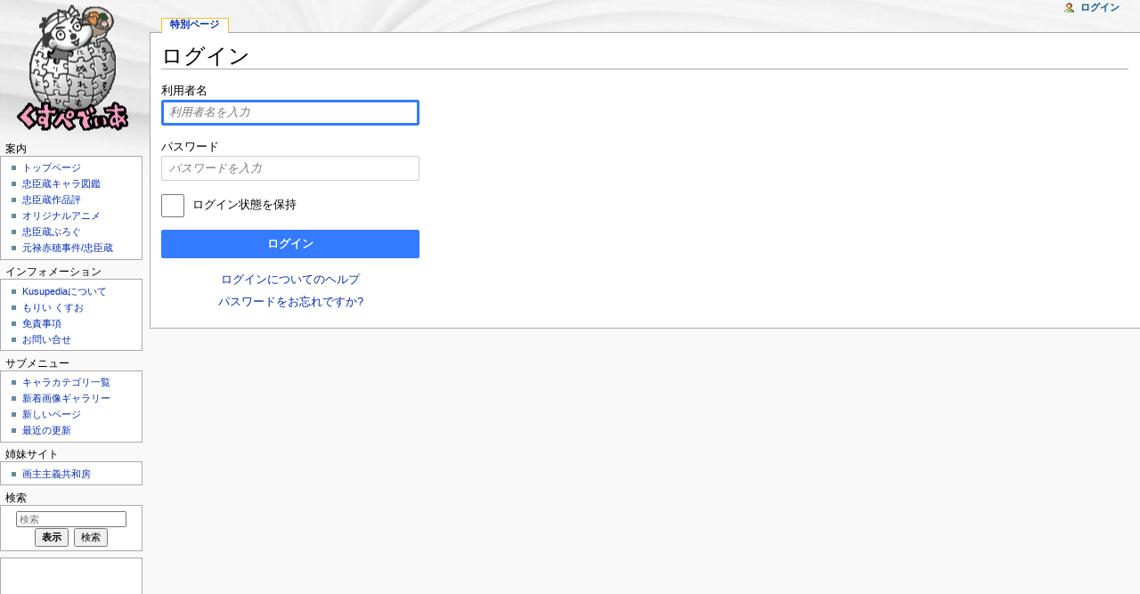

--- FILE ---
content_type: text/html; charset=UTF-8
request_url: https://kusuya.net/index.php?title=%E7%89%B9%E5%88%A5:%E3%83%AD%E3%82%B0%E3%82%A4%E3%83%B3&returnto=%E5%A0%80%E9%83%A8%E5%AE%89%E5%85%B5%E8%A1%9B
body_size: 4933
content:
<!DOCTYPE html>
<html lang="ja" dir="ltr" class="client-nojs">
<head>
<meta charset="UTF-8"/>
<title>ログイン - Kusupedia</title>
<script>document.documentElement.className = document.documentElement.className.replace( /(^|\s)client-nojs(\s|$)/, "$1client-js$2" );</script>
<script>(window.RLQ=window.RLQ||[]).push(function(){mw.config.set({"wgCanonicalNamespace":"Special","wgCanonicalSpecialPageName":"Userlogin","wgNamespaceNumber":-1,"wgPageName":"特別:ログイン","wgTitle":"ログイン","wgCurRevisionId":0,"wgRevisionId":0,"wgArticleId":0,"wgIsArticle":false,"wgIsRedirect":false,"wgAction":"view","wgUserName":null,"wgUserGroups":["*"],"wgCategories":[],"wgBreakFrames":true,"wgPageContentLanguage":"ja","wgPageContentModel":"wikitext","wgSeparatorTransformTable":["",""],"wgDigitTransformTable":["",""],"wgDefaultDateFormat":"ja","wgMonthNames":["","1月","2月","3月","4月","5月","6月","7月","8月","9月","10月","11月","12月"],"wgMonthNamesShort":["","1月","2月","3月","4月","5月","6月","7月","8月","9月","10月","11月","12月"],"wgRelevantPageName":"特別:ログイン","wgRelevantArticleId":0,"wgRequestId":"aW-M4_B22gvFHT-cjVUg9AAAARg","wgIsProbablyEditable":false,"wgMediaViewerOnClick":true,"wgMediaViewerEnabledByDefault":true,"wgPreferredVariant":"ja","wgWikiEditorEnabledModules":{"toolbar":false,"dialogs":false,"preview":false,"publish":false}});mw.loader.implement("user.options",function($,jQuery,require,module){mw.user.options.set({"variant":"ja"});});mw.loader.implement("user.tokens",function ( $, jQuery, require, module ) {
mw.user.tokens.set({"editToken":"+\\","patrolToken":"+\\","watchToken":"+\\","csrfToken":"+\\"});/*@nomin*/;

});mw.loader.load(["mediawiki.page.startup"]);});</script>
<link rel="stylesheet" href="/load.php?debug=false&amp;lang=ja&amp;modules=mediawiki.htmlform.styles%7Cmediawiki.legacy.commonPrint%2Cshared%7Cmediawiki.sectionAnchor%2Cui%7Cmediawiki.skinning.content.externallinks%7Cmediawiki.skinning.interface%7Cmediawiki.special.userlogin.common.styles%7Cmediawiki.special.userlogin.login.styles%7Cmediawiki.ui.button%2Ccheckbox%2Cinput%2Cradio%7Cskins.monobook.styles&amp;only=styles&amp;skin=monobook"/>
<!--[if IE 6]><link rel="stylesheet" href="/skins/MonoBook/IE60Fixes.css?303" media="screen"/><![endif]--><!--[if IE 7]><link rel="stylesheet" href="/skins/MonoBook/IE70Fixes.css?303" media="screen"/><![endif]-->
<meta name="ResourceLoaderDynamicStyles" content=""/>
<script async="" src="/load.php?debug=false&amp;lang=ja&amp;modules=startup&amp;only=scripts&amp;skin=monobook"></script>
<meta name="generator" content="MediaWiki 1.27.1"/>
<meta name="robots" content="noindex,nofollow"/>
<link rel="apple-touch-icon" href="/apple-touch-icon.png"/>
<link rel="shortcut icon" href="/favicon.ico"/>
<link rel="search" type="application/opensearchdescription+xml" href="/opensearch_desc.php" title="Kusupedia (ja)"/>
<link rel="EditURI" type="application/rsd+xml" href="https://www.kusuya.net/api.php?action=rsd"/>
<link rel="alternate" type="application/atom+xml" title="KusupediaのAtomフィード" href="/index.php?title=%E7%89%B9%E5%88%A5:%E6%9C%80%E8%BF%91%E3%81%AE%E6%9B%B4%E6%96%B0&amp;feed=atom"/>
</head>
<body class="mediawiki ltr sitedir-ltr ns--1 ns-special mw-special-Userlogin page-特別_ログイン rootpage-特別_ログイン skin-monobook action-view">
<div id="globalWrapper">
		<div id="column-content">
			<div id="content" class="mw-body" role="main">
				<a id="top"></a>
				
				<div class="mw-indicators">
</div>
				<h1 id="firstHeading" class="firstHeading" lang="ja">ログイン</h1>
				
				<div id="bodyContent" class="mw-body-content">
					<div id="siteSub">提供: Kusupedia</div>
					<div id="contentSub"></div>
										<div id="jump-to-nav" class="mw-jump">移動先: <a href="#column-one">案内</a>、<a href="#searchInput">検索</a></div>

					<!-- start content -->
					<div id="mw-content-text"><div class="mw-ui-container"><div id="userloginprompt"></div><div id="userloginForm"><form action="/index.php?title=%E7%89%B9%E5%88%A5:%E3%83%AD%E3%82%B0%E3%82%A4%E3%83%B3&amp;returnto=%E5%A0%80%E9%83%A8%E5%AE%89%E5%85%B5%E8%A1%9B" method="post" name="userlogin" class="mw-ui-vform mw-ui-container visualClear"><div>
<div class="mw-htmlform-field-HTMLTextField loginText mw-ui-vform-field"><label for="wpName1">利用者名</label><div class="mw-input"><input id="wpName1" name="wpName" size="20" class="loginText mw-ui-input" placeholder="利用者名を入力" tabindex="1" autofocus=""/>
</div></div><div class="mw-htmlform-field-HTMLTextField loginPassword mw-ui-vform-field"><label for="wpPassword1">パスワード</label><div class="mw-input"><input id="wpPassword1" name="wpPassword" size="20" class="loginPassword mw-ui-input" placeholder="パスワードを入力" tabindex="2" type="password"/>
</div></div><div class="mw-htmlform-field-HTMLCheckField mw-ui-vform-field"><div class="mw-input mw-htmlform-nolabel"><div class="mw-ui-checkbox"><input name="wpRemember" type="checkbox" value="1" id="wpRemember" tabindex="3" />&#160;<label for="wpRemember">ログイン状態を保持</label></div>
</div></div><div class="mw-htmlform-field-HTMLSubmitField mw-ui-vform-field"><div class="mw-input mw-htmlform-nolabel"><button class="mw-htmlform-submit mw-ui-button mw-ui-primary mw-ui-constructive" id="wpLoginAttempt" type="submit" name="wploginattempt" value="ログイン" tabindex="4">ログイン</button>
</div></div><div class="mw-htmlform-field-HTMLInfoField mw-form-related-link-container mw-userlogin-help mw-ui-vform-field"><div class="mw-input mw-htmlform-nolabel"><a href="https://www.mediawiki.org/wiki/Special:MyLanguage/Help:Logging_in">ログインについてのヘルプ</a>
</div></div>
</div><input id="wpEditToken" type="hidden" value="+\" name="wpEditToken"/>
<input type="hidden" value="特別:ログイン" name="title"/>
<input name="authAction" type="hidden" value="login"/>
<input name="force" type="hidden"/>
<input name="wpLoginToken" type="hidden" value="3150ea17038705e8c62242a4cb2891d3696f8ce4+\"/>
<div class="mw-ui-vform-field mw-form-related-link-container"><a href="/%E7%89%B9%E5%88%A5:%E3%83%91%E3%82%B9%E3%83%AF%E3%83%BC%E3%83%89%E5%86%8D%E8%A8%AD%E5%AE%9A" title="特別:パスワード再設定">パスワードをお忘れですか?</a></div></form></div></div></div><div class="printfooter">
「<a dir="ltr" href="https://www.kusuya.net/特別:ログイン">https://www.kusuya.net/特別:ログイン</a>」から取得</div>
					<div id="catlinks" class="catlinks catlinks-allhidden" data-mw="interface"></div>					<!-- end content -->
										<div class="visualClear"></div>
				</div>
			</div>
		</div>
		<div id="column-one">
			<h2>案内メニュー</h2>
					<div id="p-cactions" class="portlet" role="navigation">
			<h3>表示</h3>

			<div class="pBody">
				<ul>
				<li id="ca-nstab-special" class="selected"><a href="/index.php?title=%E7%89%B9%E5%88%A5:%E3%83%AD%E3%82%B0%E3%82%A4%E3%83%B3&amp;returnto=%E5%A0%80%E9%83%A8%E5%AE%89%E5%85%B5%E8%A1%9B" title="これは特別ページですので、編集はできません。">特別ページ</a></li>
				</ul>
							</div>
		</div>
				<div class="portlet" id="p-personal" role="navigation">
				<h3>個人用ツール</h3>

				<div class="pBody">
					<ul>
													<li id="pt-login" class="active"><a href="/index.php?title=%E7%89%B9%E5%88%A5:%E3%83%AD%E3%82%B0%E3%82%A4%E3%83%B3&amp;returnto=%E5%A0%80%E9%83%A8%E5%AE%89%E5%85%B5%E8%A1%9B" title="ログインすることを推奨します。ただし、必須ではありません。 [o]" accesskey="o">ログイン</a></li>
											</ul>
				</div>
			</div>
			<div class="portlet" id="p-logo" role="banner">
				<a href="/" class="mw-wiki-logo" title="メインページに移動する"></a>
			</div>
				<div class="generated-sidebar portlet" id="p-navigation" role="navigation">
		<h3>案内</h3>
		<div class='pBody'>
							<ul>
											<li id="n-.E3.83.88.E3.83.83.E3.83.97.E3.83.9A.E3.83.BC.E3.82.B8"><a href="//www.kusuya.net/index.html" rel="nofollow">トップページ</a></li>
											<li id="n-.E5.BF.A0.E8.87.A3.E8.94.B5.E3.82.AD.E3.83.A3.E3.83.A9.E5.9B.B3.E9.91.91"><a href="/%E3%82%82%E3%82%8A%E3%81%84_%E3%81%8F%E3%81%99%E3%81%8A%E3%81%AE%E3%80%8C%E3%83%89%E3%83%A9%E3%83%9E%E5%BF%A0%E8%87%A3%E8%94%B5%E3%80%8D%E3%82%AD%E3%83%A3%E3%83%A9%E5%9B%B3%E9%91%91">忠臣蔵キャラ図鑑</a></li>
											<li id="n-.E5.BF.A0.E8.87.A3.E8.94.B5.E4.BD.9C.E5.93.81.E8.A9.95"><a href="/%E3%81%8F%E3%81%99%E3%81%8A%E3%81%AE%E5%BF%A0%E8%87%A3%E8%94%B5%E4%BD%9C%E5%93%81%E8%A9%95">忠臣蔵作品評</a></li>
											<li id="n-.E3.82.AA.E3.83.AA.E3.82.B8.E3.83.8A.E3.83.AB.E3.82.A2.E3.83.8B.E3.83.A1"><a href="/%E3%81%BE%E3%82%93%E3%81%8C%E8%B6%85%E5%BF%A0%E8%87%A3%E8%94%B5">オリジナルアニメ</a></li>
											<li id="n-.E5.BF.A0.E8.87.A3.E8.94.B5.E3.81.B6.E3.82.8D.E3.81.90"><a href="https://kusuosan.jugem.jp" rel="nofollow">忠臣蔵ぶろぐ</a></li>
											<li id="n-.E5.85.83.E7.A6.84.E8.B5.A4.E7.A9.82.E4.BA.8B.E4.BB.B6.2F.E5.BF.A0.E8.87.A3.E8.94.B5"><a href="/%E5%85%83%E7%A6%84%E8%B5%A4%E7%A9%82%E4%BA%8B%E4%BB%B6">元禄赤穂事件/忠臣蔵</a></li>
									</ul>
					</div>
		</div>
		<div class="generated-sidebar portlet" id="p-about_kusupedia" role="navigation">
		<h3>インフォメーション</h3>
		<div class='pBody'>
							<ul>
											<li id="n-Kusupedia.E3.81.AB.E3.81.A4.E3.81.84.E3.81.A6"><a href="/Kusupedia:About">Kusupediaについて</a></li>
											<li id="n-.E3.82.82.E3.82.8A.E3.81.84-.E3.81.8F.E3.81.99.E3.81.8A"><a href="/%E3%82%82%E3%82%8A%E3%81%84%E3%81%8F%E3%81%99%E3%81%8A">もりい くすお</a></li>
											<li id="n-.E5.85.8D.E8.B2.AC.E4.BA.8B.E9.A0.85"><a href="/Kusupedia:%E5%85%8D%E8%B2%AC%E4%BA%8B%E9%A0%85">免責事項</a></li>
											<li id="n-.E3.81.8A.E5.95.8F.E3.81.84.E5.90.88.E3.81.9B"><a href="mailto:info@kusuya.net" rel="nofollow">お問い合せ</a></li>
									</ul>
					</div>
		</div>
		<div class="generated-sidebar portlet" id="p-.E3.82.B5.E3.83.96.E3.83.A1.E3.83.8B.E3.83.A5.E3.83.BC" role="navigation">
		<h3>サブメニュー</h3>
		<div class='pBody'>
							<ul>
											<li id="n-.E3.82.AD.E3.83.A3.E3.83.A9.E3.82.AB.E3.83.86.E3.82.B4.E3.83.AA.E4.B8.80.E8.A6.A7"><a href="/%E3%82%AB%E3%83%86%E3%82%B4%E3%83%AA:%E4%B8%80%E8%A6%A7">キャラカテゴリ一覧</a></li>
											<li id="n-.E6.96.B0.E7.9D.80.E7.94.BB.E5.83.8F.E3.82.AE.E3.83.A3.E3.83.A9.E3.83.AA.E3.83.BC"><a href="/%E7%89%B9%E5%88%A5:%E6%96%B0%E7%9D%80%E3%83%95%E3%82%A1%E3%82%A4%E3%83%AB">新着画像ギャラリー</a></li>
											<li id="n-Newpages"><a href="/%E7%89%B9%E5%88%A5:%E6%96%B0%E3%81%97%E3%81%84%E3%83%9A%E3%83%BC%E3%82%B8">新しいページ</a></li>
											<li id="n-recentchanges"><a href="/%E7%89%B9%E5%88%A5:%E6%9C%80%E8%BF%91%E3%81%AE%E6%9B%B4%E6%96%B0" title="このウィキにおける最近の更新の一覧 [r]" accesskey="r">最近の更新</a></li>
									</ul>
					</div>
		</div>
		<div class="generated-sidebar portlet" id="p-link" role="navigation">
		<h3>姉妹サイト</h3>
		<div class='pBody'>
							<ul>
											<li id="n-.E7.94.BB.E4.B8.BB.E4.B8.BB.E7.BE.A9.E5.85.B1.E5.92.8C.E6.88.BF"><a href="https://www.kusuo.com/" rel="nofollow">画主主義共和房</a></li>
									</ul>
					</div>
		</div>
			<div id="p-search" class="portlet" role="search">
			<h3><label for="searchInput">検索</label></h3>

			<div id="searchBody" class="pBody">
            <div></div>
				<form action="/index.php" id="searchform">
					<input type='hidden' name="title" value="特別:検索"/>
					<input type="search" name="search" placeholder="検索" title="Kusupedia内を検索する [f]" accesskey="f" id="searchInput"/>
					<input type="submit" name="go" value="表示" title="厳密に一致する名前のページが存在すれば、そのページへ移動する" id="searchGoButton" class="searchButton"/>&#160;
						<input type="submit" name="fulltext" value="検索" title="この文字列が含まれるページを探す" id="mw-searchButton" class="searchButton"/>
				</form>

							</div>
		</div>
	    <script async src="https://pagead2.googlesyndication.com/pagead/js/adsbygoogle.js?client=ca-pub-7569450110924714"
            crossorigin="anonymous"></script>
    <!-- 120x240, 作成済み 11/04/20 -->
            <div class="portlet" id="p-tb">
                <div class="pBody">
    <ins class="adsbygoogle"
         style="display:block"
         data-ad-client="ca-pub-7569450110924714"
         data-ad-slot="7610051610"
         data-ad-format="auto"
         data-full-width-responsive="true"></ins>
                </div>
            </div>
    <script>
        (adsbygoogle = window.adsbygoogle || []).push({});
    </script>
		</div><!-- end of the left (by default at least) column -->
		<div class="visualClear"></div>
					<div id="footer" role="contentinfo">
						<div id="f-poweredbyico">
									<a href="//www.mediawiki.org/"><img src="/resources/assets/poweredby_mediawiki_88x31.png" alt="Powered by MediaWiki" srcset="/resources/assets/poweredby_mediawiki_132x47.png 1.5x, /resources/assets/poweredby_mediawiki_176x62.png 2x" width="88" height="31"/></a>
							</div>
					<ul id="f-list">
									<li id="privacy"><a href="/Kusupedia:%E3%83%97%E3%83%A9%E3%82%A4%E3%83%90%E3%82%B7%E3%83%BC%E3%83%BB%E3%83%9D%E3%83%AA%E3%82%B7%E3%83%BC" title="Kusupedia:プライバシー・ポリシー">プライバシー・ポリシー</a></li>
									<li id="about"><a href="/Kusupedia:Kusupedia%E3%81%AB%E3%81%A4%E3%81%84%E3%81%A6" title="Kusupedia:Kusupediaについて">Kusupediaについて</a></li>
									<li id="disclaimer"><a href="/Kusupedia:%E5%85%8D%E8%B2%AC%E4%BA%8B%E9%A0%85" title="Kusupedia:免責事項">免責事項</a></li>
									<li id="mobileview"><a href="https://www.kusuya.net/index.php?title=%E7%89%B9%E5%88%A5:%E3%83%AD%E3%82%B0%E3%82%A4%E3%83%B3&amp;returnto=%E5%A0%80%E9%83%A8%E5%AE%89%E5%85%B5%E8%A1%9B&amp;mobileaction=toggle_view_mobile" class="noprint stopMobileRedirectToggle">モバイルビュー</a></li>
							</ul>
		</div>
		</div>
		<script>(window.RLQ=window.RLQ||[]).push(function(){mw.loader.load(["mediawiki.htmlform","mediawiki.user","mediawiki.hidpi","mediawiki.page.ready","mediawiki.searchSuggest"]);});</script><!-- Web analytics code inclusion is disabled for this page. -->
<script>(window.RLQ=window.RLQ||[]).push(function(){mw.config.set({"wgBackendResponseTime":492});});</script></body></html>


--- FILE ---
content_type: text/html; charset=utf-8
request_url: https://www.google.com/recaptcha/api2/aframe
body_size: 267
content:
<!DOCTYPE HTML><html><head><meta http-equiv="content-type" content="text/html; charset=UTF-8"></head><body><script nonce="K2z4-bzOGyMtJXpSzLrlHg">/** Anti-fraud and anti-abuse applications only. See google.com/recaptcha */ try{var clients={'sodar':'https://pagead2.googlesyndication.com/pagead/sodar?'};window.addEventListener("message",function(a){try{if(a.source===window.parent){var b=JSON.parse(a.data);var c=clients[b['id']];if(c){var d=document.createElement('img');d.src=c+b['params']+'&rc='+(localStorage.getItem("rc::a")?sessionStorage.getItem("rc::b"):"");window.document.body.appendChild(d);sessionStorage.setItem("rc::e",parseInt(sessionStorage.getItem("rc::e")||0)+1);localStorage.setItem("rc::h",'1768918248032');}}}catch(b){}});window.parent.postMessage("_grecaptcha_ready", "*");}catch(b){}</script></body></html>